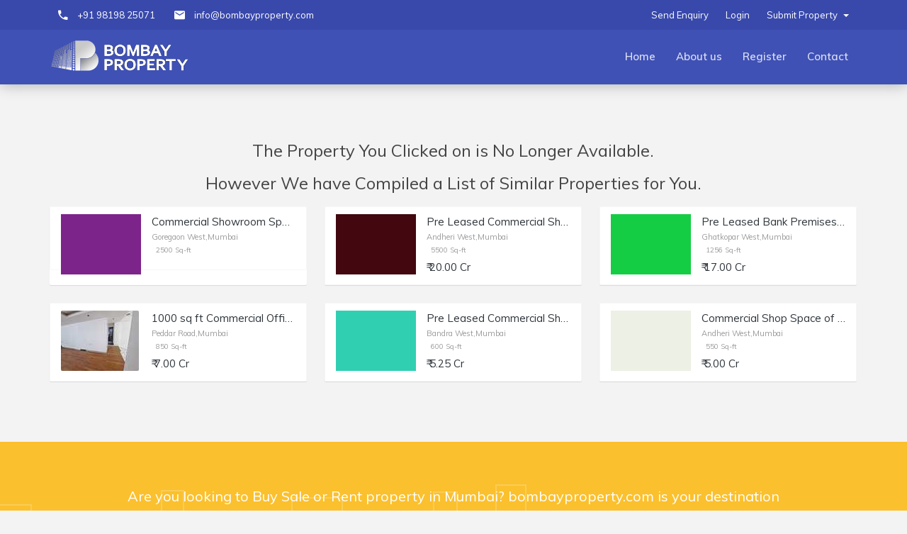

--- FILE ---
content_type: text/html; charset=UTF-8
request_url: https://www.bombayproperty.com/property/471-roi-pre-lease-commercial-shop-for-sale-at-sector-30a-vashi
body_size: 7340
content:

<!DOCTYPE html>
<html lang="en-Us">
    <head>
        <script type="application/ld+json">
        {
        "@context": "https://schema.org",
        "@type": "WebSite",
        "name": "Bombayproperty",
        "alternateName": "Bombayproperty.com",
        "url": "https://www.bombayproperty.com"
        }
        </script>

        <script>
        !function(f,b,e,v,n,t,s){if(f.fbq)return;n=f.fbq=function(){n.callMethod?
        n.callMethod.apply(n,arguments):n.queue.push(arguments)};if(!f._fbq)f._fbq=n;
        n.push=n;n.loaded=!0;n.version='2.0';n.queue=[];t=b.createElement(e);t.async=!0;
        t.src=v;s=b.getElementsByTagName(e)[0];s.parentNode.insertBefore(t,s)}(window,
        document,'script','https://connect.facebook.net/en_US/fbevents.js');
        fbq('init', '8756866027726290', {
        // em: 'insert_email_variable'
        });
        fbq('track', 'PageView');
        </script>
        <noscript><img height="1" width="1" style="display:none"
        src="https://www.facebook.com/tr?id=8756866027726290&ev=PageView&noscript=1"
        /></noscript>

        <script>
        !function(f,b,e,v,n,t,s)
        {if(f.fbq)return;n=f.fbq=function(){n.callMethod?
        n.callMethod.apply(n,arguments):n.queue.push(arguments)};
        if(!f._fbq)f._fbq=n;n.push=n;n.loaded=!0;n.version='2.0';
        n.queue=[];t=b.createElement(e);t.async=!0;
        t.src=v;s=b.getElementsByTagName(e)[0];
        s.parentNode.insertBefore(t,s)}(window, document,'script',
        'https://connect.facebook.net/en_US/fbevents.js');
        fbq('init', '1313626446312240');
        fbq('track', 'PageView');
        </script>
        <noscript><img height="1" width="1" style="display:none" src="https://www.facebook.com/tr?id=1313626446312240&ev=PageView&noscript=1"/></noscript>
        <!-- Meta Pixel Code -->
        <script>
        !function(f,b,e,v,n,t,s)
        {if(f.fbq)return;n=f.fbq=function(){n.callMethod ?
            n.callMethod.apply(n,arguments) : n.queue.push(arguments)};
            if(!f._fbq)f._fbq=n;
            n.push=n;n.loaded=!0;n.version='2.0';
            n.queue=[];t=b.createElement(e);t.async=!0;
            t.src=v;s=b.getElementsByTagName(e)[0];
            s.parentNode.insertBefore(t,s)}(window, document,'script',
            'https://connect.facebook.net/en_US/fbevents.js');
            
            fbq('init', '537129085605593'); 
            fbq('track', 'PageView');
        </script>
        

        <noscript>
        <img height="1" width="1" src="https://www.facebook.com/tr?id=537129085605593&ev=PageView&noscript=1"/>
        </noscript>
        <!-- End Meta Pixel Code -->


        <!-- Meta Pixel Code -->
    <script>
    !function(f,b,e,v,n,t,s)
        {if(f.fbq)return;n=f.fbq=function(){n.callMethod?
        n.callMethod.apply(n,arguments):n.queue.push(arguments)};
        if(!f._fbq)f._fbq=n;n.push=n;n.loaded=!0;n.version='2.0';
        n.queue=[];t=b.createElement(e);t.async=!0;
        t.src=v;s=b.getElementsByTagName(e)[0];
        s.parentNode.insertBefore(t,s)}(window, document,'script',
        'https://connect.facebook.net/en_US/fbevents.js');
        fbq('init', '881285913820416');
        fbq('track', 'PageView');
    </script>
    <noscript><img height="1" width="1" style="display:none"
    src="https://www.facebook.com/tr?id=881285913820416&ev=PageView&noscript=1"
    /></noscript>
<!-- End Meta Pixel Code -->
        <!-- Meta Pixel Code -->
        <!-- <script>
        !function(f,b,e,v,n,t,s)
            {if(f.fbq)return;n=f.fbq=function(){n.callMethod?
            n.callMethod.apply(n,arguments):n.queue.push(arguments)};
            if(!f._fbq)f._fbq=n;n.push=n;n.loaded=!0;n.version='2.0';
            n.queue=[];t=b.createElement(e);t.async=!0;
            t.src=v;s=b.getElementsByTagName(e)[0];
            s.parentNode.insertBefore(t,s)}(window, document,'script',
            'https://connect.facebook.net/en_US/fbevents.js');
            fbq('init', '1774223472874556');
            fbq('track', 'PageView');
        </script>
        <noscript><img height="1" width="1" style="display:none"
        src="https://www.facebook.com/tr?id=1774223472874556&ev=PageView&noscript=1"
        /></noscript> -->
        <!-- End Meta Pixel Code -->

    <script>
        window.dataLayer = window.dataLayer || [];
    </script>
          <!-- Google Tag Manager -->
          <script>(function(w,d,s,l,i){w[l]=w[l]||[];w[l].push({'gtm.start':
            new Date().getTime(),event:'gtm.js'});var f=d.getElementsByTagName(s)[0],
            j=d.createElement(s),dl=l!='dataLayer'?'&l='+l:'';j.async=true;j.src=
            'https://www.googletagmanager.com/gtm.js?id='+i+dl;f.parentNode.insertBefore(j,f);
            })(window,document,'script','dataLayer','GTM-W6856MW');</script>
        <!-- End Google Tag Manager -->
        <meta charset="UTF-8">
        <meta http-equiv="X-UA-Compatible" content="IE=edge">
        <meta name="viewport" content="width=device-width, initial-scale=1">
        <link rel="alternate" href="https://www.bombayproperty.com" hreflang="en" />
        <meta name="p:domain_verify" content="d99366e09937491a97365f88a333ff96"/>
        <link rel="icon" href="/favicon.ico">
                <meta name="csrf-param" content="_frontendCSRF">
    <meta name="csrf-token" content="TmCktSIMc36WsIUsZXhEUIVRXJe8QwYN_GIURaxZ8w4CBc7qcUVCFNuI2h4JGzF91ig33fAbNF7ED0MA2QmcRA==">
        <title></title>
                <meta name="title" content="">
<meta name="og_title" property="og:title" content="">
<meta name="twitter:title" content="">
<meta name="og_url" property="og:url" content="https://www.bombayproperty.com/property/471-roi-pre-lease-commercial-shop-for-sale-at-sector-30a-vashi">
<meta name="description" content="">
<meta name="og_description" property="og:description" content="">
<meta property="twitter:description" content="">
<meta name="keywords" content="Real Estate, Property in India, Properties in Mumbai, Properties, Property sites India">
<meta name="robots" content="noindex, nofollow">
<meta name="googlebot" content="noindex, nofollow">
<meta name="author" content="Bombayproperty.com">
<meta name="publisher" content="Bombayproperty.com">
<meta name="copyright" content="Bombayproperty.com">
<meta property="fb:app_id" content="https://www.facebook.com/bombayprop">
<meta name="og_type" property="og:type" content="website">
<meta name="twitter:image" content="">
<meta name="og_image" property="og:image" itemprop="image" content="">
<meta name="og_image" property="og:image:secure_url" itemprop="image" content="">
<meta name="twitter:card" content="summary_large_image">
<meta name="twitter:site" content="@propertymumbai">
<meta name="twitter:creator" content="@propertymumbai">
<meta name="revisit-after" content="1 day">
<link href="https://www.bombayproperty.com/property/471-roi-pre-lease-commercial-shop-for-sale-at-sector-30a-vashi" rel="canonical">
<link href="/assets/c331ddce/css/font-awesome.min.css?v=1590258795" rel="stylesheet">
<link href="/assets/cb35bd0b/css/bootstrap.min.css?v=1590260252" rel="stylesheet">
<link href="/frontend/web/components/material-design-iconic-font/dist/css/material-design-iconic-font.min.css" rel="stylesheet">
<link href="/frontend/web/fonts/flat/flaticon.min.css" rel="stylesheet">
<link href="/frontend/web/components/animate.css/animate.min.css" rel="stylesheet">
<link href="/frontend/web/components/slick-carousel/slick/slick.css" rel="stylesheet">
<link href="/frontend/web/css/style.min.css" rel="stylesheet">
<link href="/frontend/web/css/lightgallery.min.css" rel="stylesheet">
<link href="/frontend/web/css/nouislider.min.css" rel="stylesheet">
<link href="/frontend/web/css/imagegallery.css" rel="stylesheet">
<script src="/js/page-loader.min.js"></script>    
        <script async src="https://www.googletagmanager.com/gtag/js?id=UA-86874858-1"></script>
				<script>
				window.dataLayer = window.dataLayer || [];
				function gtag(){dataLayer.push(arguments);}
				gtag('js', new Date());
				gtag('config', 'UA-86874858-1', { 'optimize_id': 'GTM-KKXMN85'});
				</script>
				<!-- Global site tag (gtag.js) - Google Ads: 874387281 --> 
			<script async src='https://www.googletagmanager.com/gtag/js?id=AW-874387281'></script> <script> window.dataLayer = window.dataLayer || []; function gtag(){dataLayer.push(arguments);} gtag('js', new Date()); gtag('config', 'AW-874387281'); </script>
				    
                <!-- <link href="./custom.css" rel="stylesheet">    -->
    </head>
    <body>
        <!-- Google Tag Manager (noscript) -->
        <noscript><iframe src="https://www.googletagmanager.com/ns.html?id=GTM-W6856MW"
            height="0" width="0" style="display:none;visibility:hidden"></iframe></noscript>
        <!-- End Google Tag Manager (noscript) -->
                <div id="page-loader"><div class="page-loader__spinner"></div></div>        
        <header id="header">
            <style>
    @media only screen and (max-width: 768px) {
        .header__top ul.top-nav {
            display: flex;
            justify-content: center;
        }

        .header__top ul.top-nav {
            display: flex;
            justify-content: center;
            flex-direction: row-reverse;
        }
    }
</style>
    <div class="header__top">
        <div class="container">
            <ul class="top-nav">
                <li class="hidden-xs">
                    <span>
                        <i class="zmdi zmdi-phone"></i>
                        <a href="tel: +91 98198 25071" style="text-decoration: none; color: inherit;">
                             +91 98198 25071                        </a>
                    </span>
                </li>
                <li class="hidden-xs">
                    <span>
                        <i class="zmdi zmdi-email"></i>
                        <a href="mailto:info@bombayproperty.com" style="text-decoration: none; color: inherit;">
                            info@bombayproperty.com
                        </a>
                    </span>
                </li>
                <li class="pull-right top-nav__guest" style="position: relative;">
                    <a class="dropdown-toggles" data-toggle="dropdown" href="/post-property">
                        Submit Property <span class="caret"></span>
                    </a>
                    <ul class="dropdown-menu" style="padding: 0px; left: 0px; width: 160px;">
                        <li><a href="/submit-new-property">Quick Submit</a></li>
                        <li><a href="/post-property">Detailed Submit</a></li>
                    </ul>
                </li>
                <li class="pull-right top-nav__guest"><a href="/login">Login</a></li>
                <li class="pull-right top-nav__icon"><a href="/inquiry/send">Send Enquiry</a></li>
            </ul>
        </div>
    </div>
            
<div class="header__main">
    <div class="container">
        <a href="/" class="logo"><img src="/images/logo-white.png" alt="Bombayproperty" style="width: 200px;"> </a>

        <div class="navigation-trigger visible-xs visible-sm" data-rmd-action="block-open" data-rmd-target=".navigation">
            <i class="zmdi zmdi-menu"></i>
        </div>
        <ul id="6953c125b423e" class="navigation"><li class="visible-xs visible-sm"><a class="navigation__close" data-rmd-action="navigation-close" href="/property/#"><i class="zmdi zmdi-long-arrow-right"></i></a></li>
<li><a href="/">Home</a></li>
<li><a href="/about">About us</a></li>
<li class=""><a href="/site/signup">Register</a></li>
<li><a href="/contact">Contact</a></li></ul>
    </div>
</div>
        </header>
        <section class="section">
    <div class="container">
	<div id="no-avialble" style="text-align:center;font-size:18px; font-family:"Times New Roman", Times, serif;"> <h3> The Property You Clicked on is No Longer Available. </h3> </div>

<div id="no-avialble" style="text-align:center;font-size:18px; font-family:"Times New Roman", Times, serif;"><h3 style="padding-bottom: 10px;">However We have Compiled a List of Similar Properties for You.</h3></div><div class='row'><div class="col-sm-4"><div class="card" style="min-height:111px;"> <a href="/property/commercial-showroom-space-of-2500-sqft-area-for-sale-in-goregaon-west" class="list-group-item media">
					    <div class="pull-left"><div class="similar-colordiv" style=background-color:#7C248A></div></div>
					    <div class="media-body list-group__text">
					     <strong style="font-size:15px; ">Commercial Showroom Space of 2500 sq.ft. Area for Sale in Goregaon West.</strong>
						<small style="font-size:11px; ">Goregaon West,Mumbai</small>
						    <small style="font-size:10px; ">&nbsp; 2500 Sq-ft</small>
							 <strong style="font-size:15px;  margin-top:6px;"> </strong>

					    </div>

					</a> </div> </div><div class="col-sm-4"><div class="card" style="min-height:111px;"> <a href="/property/pre-leased-commercial-shop-space-of-5500-sqft-area-for-sale-at-link-road-andheri-west" class="list-group-item media">
					    <div class="pull-left"><div class="similar-colordiv" style=background-color:#42070F></div></div>
					    <div class="media-body list-group__text">
					     <strong style="font-size:15px; ">Pre Leased Commercial Shop Space of 5500 sq.ft. Area for Sale at Link Road, Andheri West.</strong>
						<small style="font-size:11px; ">Andheri West,Mumbai</small>
						    <small style="font-size:10px; ">&nbsp; 5500 Sq-ft</small>
							 <strong style="font-size:15px;  margin-top:6px;">₹ 20.00 Cr </strong>

					    </div>

					</a> </div> </div><div class="col-sm-4"><div class="card" style="min-height:111px;"> <a href="/property/pre-leased-bank-premises-of-1256-sqft-area-for-sale-at-mg-road-ghatkopar-west" class="list-group-item media">
					    <div class="pull-left"><div class="similar-colordiv" style=background-color:#15CD44></div></div>
					    <div class="media-body list-group__text">
					     <strong style="font-size:15px; ">Pre Leased Bank Premises of 1256 sq.ft. Area for Sale at MG Road, Ghatkopar West.</strong>
						<small style="font-size:11px; ">Ghatkopar West,Mumbai</small>
						    <small style="font-size:10px; ">&nbsp; 1256 Sq-ft</small>
							 <strong style="font-size:15px;  margin-top:6px;">₹ 17.00 Cr </strong>

					    </div>

					</a> </div> </div><div class="col-sm-4"><div class="card" style="min-height:111px;"> <a href="/property/property-at-peddar-road" class="list-group-item media">
					    <div class="pull-left"><img class="list-group__img" src="/assets/thumbnails/3f/3f884a95e57524fb43013b5889051b7e.jpg" alt="1000 sq ft Commercial Office Property at Peddar Road suitable for Spa, Bank, Showroom etc" style="width:65"></div>
					    <div class="media-body list-group__text">
					     <strong style="font-size:15px; ">1000 sq ft Commercial Office Property at Peddar Road suitable for Spa, Bank, Showroom etc</strong>
						<small style="font-size:11px; ">Peddar Road,Mumbai</small>
						    <small style="font-size:10px; ">&nbsp; 850 Sq-ft</small>
							 <strong style="font-size:15px;  margin-top:6px;">₹ 7.00 Cr </strong>

					    </div>

					</a> </div> </div><div class="col-sm-4"><div class="card" style="min-height:111px;"> <a href="/property/pre-leased-commercial-shop-of-600-sqft-area-otla-for-sale-at-hill-road-bandra-west" class="list-group-item media">
					    <div class="pull-left"><div class="similar-colordiv" style=background-color:#30CFB2></div></div>
					    <div class="media-body list-group__text">
					     <strong style="font-size:15px; ">Pre Leased Commercial Shop of 600 sq.ft. Area + Otla for Sale at Hill Road, Bandra West.</strong>
						<small style="font-size:11px; ">Bandra West,Mumbai</small>
						    <small style="font-size:10px; ">&nbsp; 600 Sq-ft</small>
							 <strong style="font-size:15px;  margin-top:6px;">₹ 5.25 Cr </strong>

					    </div>

					</a> </div> </div><div class="col-sm-4"><div class="card" style="min-height:111px;"> <a href="/property/commercial-shop-space-of-550-sqft-carpet-area-for-sale-at-main-link-road-andheri-west" class="list-group-item media">
					    <div class="pull-left"><div class="similar-colordiv" style=background-color:#EDF0E4></div></div>
					    <div class="media-body list-group__text">
					     <strong style="font-size:15px; ">Commercial Shop Space of 550 sq.ft Carpet Area for Sale at Main Link Road, Andheri West.</strong>
						<small style="font-size:11px; ">Andheri West,Mumbai</small>
						    <small style="font-size:10px; ">&nbsp; 550 Sq-ft</small>
							 <strong style="font-size:15px;  margin-top:6px;">₹ 5.00 Cr </strong>

					    </div>

					</a> </div> </div></div>      
</section>
<!--
<section class="section btbtt">
    <div class="row">
        <div class="col-sm-4 text-center">
            <a href="/browse/property/seaview/1">Explore Sea View Properties</a>        </div>
        <div class="col-sm-4 text-center">
            <a href="/browse/property/stt/distress-sale">Explore Distress Sale Properties</a>        </div>
        <div class="col-sm-4 text-center">
            <a href="/browse/property/stt/pre-lease">Explore Pre Leased Properties</a>        </div>
    </div>
</section>
-->

<section class="section submit-ticker">
    <p>Are you looking to Buy Sale or Rent property in Mumbai? bombayproperty.com is your destination</p>
    <a href="/post-property">Submit your property</a></section>

<section class="section">
    <div class="container">
        <h1 class="text-center">Browse top links to search properties</h1>
        <div class="row">
            <div class="btltsyh btltsyh-1">
                <div class="col-sm-4 col-xs-6" style="min-height: 228px; margin-bottom: 15px;"><h2>For Rent</h2><ul><li><a href="/browse/property/location/andheri-west/tt/rent">Properties For Rent in Andheri West</a></li>
<li><a href="/browse/property/location/santacruz-west/tt/rent">Properties For Rent in Santacruz West</a></li>
<li><a href="/browse/property/location/goregaon-west/tt/rent">Properties For Rent in Goregaon West</a></li>
<li><a href="/browse/property/location/worli/tt/rent">Properties For Rent in Worli</a></li>
<li><a href="/browse/property/location/powai/tt/rent">Properties For Rent in Powai</a></li></ul><br><a class="text-success" href="/browse/for-rent">View All</a></div><div class="col-sm-4 col-xs-6" style="min-height: 228px; margin-bottom: 15px;"><h2>For Sale</h2><ul><li><a href="/browse/property/location/juhu/tt/sale">Properties For Sale in Juhu</a></li>
<li><a href="/browse/property/location/bandra-west/tt/sale">Properties For Sale in Bandra West</a></li>
<li><a href="/browse/property/location/khar-west/tt/sale">Properties For Sale in Khar West</a></li>
<li><a href="/browse/property/location/bandra-east/tt/sale">Properties For Sale in Bandra East</a></li>
<li><a href="/browse/property/location/andheri-east/tt/sale">Properties For Sale in Andheri East</a></li></ul><br><a class="text-success" href="/browse/for-sale">View All</a></div>  
                <div class="col-sm-4 col-xs-6" style="min-height: 228px; margin-bottom: 15px;"><h2>Distress Sale Properties</h2><ul><li><a href="/browse/property/location/andheri-west/stt/distress-sale">Properties For Distress Sale in Andheri West</a></li>
<li><a href="/browse/property/location/andheri-east/stt/distress-sale">Properties For Distress Sale in Andheri East</a></li>
<li><a href="/browse/property/location/bandra-west/stt/distress-sale">Properties For Distress Sale in Bandra West</a></li>
<li><a href="/browse/property/location/bandra-east/stt/distress-sale">Properties For Distress Sale in Bandra East</a></li>
<li><a href="/browse/property/location/khar-west/stt/distress-sale">Properties For Distress Sale in Khar West</a></li></ul><br><a class="text-success" href="/browse/for-distress-sale">View All</a></div><div class="col-sm-4 col-xs-6" style="min-height: 228px; margin-bottom: 15px;"><h2>Pre Leased Properties</h2><ul><li><a href="/browse/property/location/goregaon-west/stt/pre-leased">Pre Leased Properties in Goregaon West</a></li>
<li><a href="/browse/property/location/borivali-west/stt/pre-leased">Pre Leased Properties in Borivali West</a></li>
<li><a href="/browse/property/location/dadar-west/stt/pre-leased">Pre Leased Properties in Dadar West</a></li>
<li><a href="/browse/property/location/kanjur-marg-west/stt/pre-leased">Pre Leased Properties in Kanjur Marg West</a></li>
<li><a href="/browse/property/location/kalbadevi/stt/pre-leased">Pre Leased Properties in Kalbadevi</a></li></ul><br><a class="text-success" href="/browse/for-pre-leased">View All</a></div>  

                <div class="col-sm-4 col-xs-6"><h2>Sea View Properties</h2> <ul><li><a href="/browse/property/location/andheri-west/seaview/1">Properties With Sea View in Andheri West</a></li>
<li><a href="/browse/property/location/juhu/seaview/1">Properties With Sea View in Juhu</a></li>
<li><a href="/browse/property/location/juhu-tara-road/seaview/1">Properties With Sea View in Juhu Tara Road</a></li>
<li><a href="/browse/property/location/bandra-west/seaview/1">Properties With Sea View in Bandra West</a></li>
<li><a href="/browse/property/location/khar-west/seaview/1">Properties With Sea View in Khar West</a></li></ul> <br/><a class="text-success" href="/browse/for-sea-view">View All</a></div>  


            </div>
        </div>
    </div>
</section>

<section class="section info-box">
    <div class="container">
        <h1 class="text-center m-b-30"> Properties from top location </h1>
        <div class="row">
            <div class="col-lg-3 col-sm-4 col-xs-6"><div class="links-list"><li><i class="fa fa-map-marker"></i> <a href="/browse/property/location/airoli">Airoli</a></li><li><i class="fa fa-map-marker"></i> <a href="/browse/property/location/ambarnath">Ambarnath</a></li><li><i class="fa fa-map-marker"></i> <a href="/browse/property/location/ambarnath-east">Ambarnath East</a></li><li><i class="fa fa-map-marker"></i> <a href="/browse/property/location/amboli">Amboli</a></li><li><i class="fa fa-map-marker"></i> <a href="/browse/property/location/andheri">Andheri</a></li><li><i class="fa fa-map-marker"></i> <a href="/browse/property/location/andheri-east">Andheri East</a></li><li><i class="fa fa-map-marker"></i> <a href="/browse/property/location/andheri-west">Andheri West</a></li><li><i class="fa fa-map-marker"></i> <a href="/browse/property/location/badlapur">Badlapur</a></li><li><i class="fa fa-map-marker"></i> <a href="/browse/property/location/ballard-estate">Ballard Estate</a></li><li><i class="fa fa-map-marker"></i> <a href="/browse/property/location/bandra">Bandra</a></li><li><i class="fa fa-map-marker"></i> <a href="/browse/property/location/bandra-east">Bandra East</a></li><li><i class="fa fa-map-marker"></i> <a href="/browse/property/location/bandra-west">Bandra West</a></li><li><i class="fa fa-map-marker"></i> <a href="/browse/property/location/bhandup-east">Bhandup East</a></li><li><i class="fa fa-map-marker"></i> <a href="/browse/property/location/bhandup-west">Bhandup West</a></li><li><i class="fa fa-map-marker"></i> <a href="/browse/property/location/bhiwandi">Bhiwandi</a></li><li><i class="fa fa-map-marker"></i> <a href="/browse/property/location/bhoiwada">Bhoiwada</a></li><li><i class="fa fa-map-marker"></i> <a href="/browse/property/location/boisar-west">Boisar West</a></li><li><i class="fa fa-map-marker"></i> <a href="/browse/property/location/borivali">Borivali</a></li><li><i class="fa fa-map-marker"></i> <a href="/browse/property/location/borivali-east">Borivali East</a></li><li><i class="fa fa-map-marker"></i> <a href="/browse/property/location/borivali-west">Borivali West</a></li><li><i class="fa fa-map-marker"></i> <a href="/browse/property/location/breach-candy">Breach Candy</a></li><li><i class="fa fa-map-marker"></i> <a href="/browse/property/location/byculla">Byculla</a></li><li><i class="fa fa-map-marker"></i> <a href="/browse/property/location/cbd-belapur">CBD Belapur</a></li><li><i class="fa fa-map-marker"></i> <a href="/browse/property/location/cgs-colony">CGS Colony</a></li><li><i class="fa fa-map-marker"></i> <a href="/browse/property/location/chakala">Chakala</a></li><li><i class="fa fa-map-marker"></i> <a href="/browse/property/location/chandivali">Chandivali</a></li><li><i class="fa fa-map-marker"></i> <a href="/browse/property/location/charni-road">Charni Road</a></li><li><i class="fa fa-map-marker"></i> <a href="/browse/property/location/chembur">Chembur</a></li><li><i class="fa fa-map-marker"></i> <a href="/browse/property/location/chembur-east">Chembur East</a></li></div></div><div class="col-lg-3 col-sm-4 col-xs-6"><div class="links-list"><li><i class="fa fa-map-marker"></i> <a href="/browse/property/location/chembur-west">Chembur West</a></li><li><i class="fa fa-map-marker"></i> <a href="/browse/property/location/chinchpokli">Chinchpokli</a></li><li><i class="fa fa-map-marker"></i> <a href="/browse/property/location/chowpatti">Chowpatti</a></li><li><i class="fa fa-map-marker"></i> <a href="/browse/property/location/churchgate">Churchgate</a></li><li><i class="fa fa-map-marker"></i> <a href="/browse/property/location/colaba">Colaba</a></li><li><i class="fa fa-map-marker"></i> <a href="/browse/property/location/colaba-causeway">Colaba Causeway</a></li><li><i class="fa fa-map-marker"></i> <a href="/browse/property/location/cotton-green">Cotton Green</a></li><li><i class="fa fa-map-marker"></i> <a href="/browse/property/location/cumbala-hill">Cumbala Hill</a></li><li><i class="fa fa-map-marker"></i> <a href="/browse/property/location/dadar-east">Dadar East</a></li><li><i class="fa fa-map-marker"></i> <a href="/browse/property/location/dadar-west">Dadar West</a></li><li><i class="fa fa-map-marker"></i> <a href="/browse/property/location/deonar">Deonar</a></li><li><i class="fa fa-map-marker"></i> <a href="/browse/property/location/dombivali">Dombivali</a></li><li><i class="fa fa-map-marker"></i> <a href="/browse/property/location/dombivali-east">Dombivali East</a></li><li><i class="fa fa-map-marker"></i> <a href="/browse/property/location/dr-deshmukh-marg">Dr Deshmukh Marg</a></li><li><i class="fa fa-map-marker"></i> <a href="/browse/property/location/fort">Fort</a></li><li><i class="fa fa-map-marker"></i> <a href="/browse/property/location/ghansoli">Ghansoli</a></li><li><i class="fa fa-map-marker"></i> <a href="/browse/property/location/ghatkopar">Ghatkopar</a></li><li><i class="fa fa-map-marker"></i> <a href="/browse/property/location/ghatkopar-east">Ghatkopar East</a></li><li><i class="fa fa-map-marker"></i> <a href="/browse/property/location/ghatkopar-west">Ghatkopar West</a></li><li><i class="fa fa-map-marker"></i> <a href="/browse/property/location/ghodbandar-road">Ghodbandar Road</a></li><li><i class="fa fa-map-marker"></i> <a href="/browse/property/location/girgaon">Girgaon</a></li><li><i class="fa fa-map-marker"></i> <a href="/browse/property/location/goregaon-east">Goregaon East</a></li><li><i class="fa fa-map-marker"></i> <a href="/browse/property/location/goregaon-west">Goregaon West</a></li><li><i class="fa fa-map-marker"></i> <a href="/browse/property/location/govandi-east">Govandi East</a></li><li><i class="fa fa-map-marker"></i> <a href="/browse/property/location/grant-road-west">Grant Road West</a></li><li><i class="fa fa-map-marker"></i> <a href="/browse/property/location/jogeshwari-east">Jogeshwari East</a></li><li><i class="fa fa-map-marker"></i> <a href="/browse/property/location/jogeshwari-west">Jogeshwari West</a></li><li><i class="fa fa-map-marker"></i> <a href="/browse/property/location/juhu">Juhu</a></li><li><i class="fa fa-map-marker"></i> <a href="/browse/property/location/juhu-scheme">Juhu Scheme</a></li></div></div><div class="col-lg-3 col-sm-4 col-xs-6"><div class="links-list"><li><i class="fa fa-map-marker"></i> <a href="/browse/property/location/juhu-tara-road">Juhu Tara Road</a></li><li><i class="fa fa-map-marker"></i> <a href="/browse/property/location/kala-ghoda">Kala Ghoda</a></li><li><i class="fa fa-map-marker"></i> <a href="/browse/property/location/kalamboli">Kalamboli</a></li><li><i class="fa fa-map-marker"></i> <a href="/browse/property/location/kalbadevi">Kalbadevi</a></li><li><i class="fa fa-map-marker"></i> <a href="/browse/property/location/kalyan-east">Kalyan East</a></li><li><i class="fa fa-map-marker"></i> <a href="/browse/property/location/kalyan-west">Kalyan West</a></li><li><i class="fa fa-map-marker"></i> <a href="/browse/property/location/kandivali">Kandivali</a></li><li><i class="fa fa-map-marker"></i> <a href="/browse/property/location/kandivali-east">Kandivali East</a></li><li><i class="fa fa-map-marker"></i> <a href="/browse/property/location/kandivali-west">Kandivali West</a></li><li><i class="fa fa-map-marker"></i> <a href="/browse/property/location/kanjur-marg-west">Kanjur Marg West</a></li><li><i class="fa fa-map-marker"></i> <a href="/browse/property/location/khar">Khar</a></li><li><i class="fa fa-map-marker"></i> <a href="/browse/property/location/khar-west">Khar West</a></li><li><i class="fa fa-map-marker"></i> <a href="/browse/property/location/kharghar">Kharghar</a></li><li><i class="fa fa-map-marker"></i> <a href="/browse/property/location/kharghar-sector-2">Kharghar Sector 2</a></li><li><i class="fa fa-map-marker"></i> <a href="/browse/property/location/khopoli">Khopoli</a></li><li><i class="fa fa-map-marker"></i> <a href="/browse/property/location/koper-khraine">Koper Khraine</a></li><li><i class="fa fa-map-marker"></i> <a href="/browse/property/location/kurla-west">Kurla West</a></li><li><i class="fa fa-map-marker"></i> <a href="/browse/property/location/lower-parel-west">Lower Parel West</a></li><li><i class="fa fa-map-marker"></i> <a href="/browse/property/location/mahim">Mahim</a></li><li><i class="fa fa-map-marker"></i> <a href="/browse/property/location/mahim-west">Mahim West</a></li><li><i class="fa fa-map-marker"></i> <a href="/browse/property/location/malabar-hill">Malabar Hill</a></li><li><i class="fa fa-map-marker"></i> <a href="/browse/property/location/malad-west">Malad West</a></li><li><i class="fa fa-map-marker"></i> <a href="/browse/property/location/marine-lines">Marine Lines</a></li><li><i class="fa fa-map-marker"></i> <a href="/browse/property/location/matunga-railway-workshop">Matunga Railway Workshop</a></li><li><i class="fa fa-map-marker"></i> <a href="/browse/property/location/mazagaon">Mazagaon</a></li><li><i class="fa fa-map-marker"></i> <a href="/browse/property/location/mazgaon-road">Mazgaon Road</a></li><li><i class="fa fa-map-marker"></i> <a href="/browse/property/location/mira-road">Mira Road</a></li><li><i class="fa fa-map-marker"></i> <a href="/browse/property/location/mumbai-central">Mumbai Central</a></li><li><i class="fa fa-map-marker"></i> <a href="/browse/property/location/naigaon">Naigaon</a></li></div></div><div class="col-lg-3 col-sm-4 col-xs-6"><div class="links-list"><li><i class="fa fa-map-marker"></i> <a href="/browse/property/location/nariman-point">Nariman Point</a></li><li><i class="fa fa-map-marker"></i> <a href="/browse/property/location/navi-mumbai">Navi Mumbai</a></li><li><i class="fa fa-map-marker"></i> <a href="/browse/property/location/opera-house">Opera House</a></li><li><i class="fa fa-map-marker"></i> <a href="/browse/property/location/oshiwara">Oshiwara</a></li><li><i class="fa fa-map-marker"></i> <a href="/browse/property/location/panvel">Panvel</a></li><li><i class="fa fa-map-marker"></i> <a href="/browse/property/location/parel">Parel</a></li><li><i class="fa fa-map-marker"></i> <a href="/browse/property/location/prabhadevi">Prabhadevi</a></li><li><i class="fa fa-map-marker"></i> <a href="/browse/property/location/sewri">Sewri</a></li><li><i class="fa fa-map-marker"></i> <a href="/browse/property/location/tardeo">Tardeo</a></li><li><i class="fa fa-map-marker"></i> <a href="/browse/property/location/vile-parle">Vile Parle</a></li><li><i class="fa fa-map-marker"></i> <a href="/browse/property/location/wadala">Wadala</a></li><li><i class="fa fa-map-marker"></i> <a href="/browse/property/location/worli">Worli</a></li><li><i class="fa fa-map-marker"></i> <a href="/browse/property/location/sion">Sion</a></li><li><i class="fa fa-map-marker"></i> <a href="/browse/property/location/malad-east">Malad East</a></li><li><i class="fa fa-map-marker"></i> <a href="/browse/property/location/santacruz-east">Santacruz East</a></li><li><i class="fa fa-map-marker"></i> <a href="/browse/property/location/santacruz-west">Santacruz West</a></li><li><i class="fa fa-map-marker"></i> <a href="/browse/property/location/powai">Powai</a></li><li><i class="fa fa-map-marker"></i> <a href="/browse/property/location/vile-parle-east">Vile Parle East</a></li><li><i class="fa fa-map-marker"></i> <a href="/browse/property/location/vashi">Vashi</a></li><li><i class="fa fa-map-marker"></i> <a href="/browse/property/location/thane-west">Thane West</a></li><li><i class="fa fa-map-marker"></i> <a href="/browse/property/location/thane-east">Thane East</a></li><li><i class="fa fa-map-marker"></i> <a href="/browse/property/location/lonavala">Lonavala</a></li><li><i class="fa fa-map-marker"></i> <a href="/browse/property/location/peddar-road">Peddar Road</a></li><li><i class="fa fa-map-marker"></i> <a href="/browse/property/location/vikhroli-west">Vikhroli West</a></li><li><i class="fa fa-map-marker"></i> <a href="/browse/property/location/juhu-gulmohar-road">Juhu Gulmohar Road</a></li><li><i class="fa fa-map-marker"></i> <a href="/browse/property/location/marine-drive">Marine Drive</a></li><li><i class="fa fa-map-marker"></i> <a href="/browse/property/location/mulund-west">Mulund West</a></li></div></div><div class="clearfix"></div><div class="text-center" style="margin-top: 20px;"><a class="btn btn-success btn-sm" href="/browse/locations">View All Locations</a></div>        </div>
    </div>
</section>

 
        <style>
     .rera-num { color: rgba(255, 255, 255, 0.6); } 
    @media only screen and (max-width: 575px) {
        .rera-num span { display: block; padding-top: 10px; }
    }
</style>
<footer id="footer">
    <div class="container">
        <div class="row">
            <div class="col-sm-4 form-group">
                <div class="hidden-lg hidden-md hidden-sm"><br></div>
                <div class="footer__block">
                    <a class="logo clearfix" href="#">
                        <div class="logo__text">
                            <span>Bombayproperty.com</span>
                            <span>With 40 Years of Experience"</span>
                        </div>
                    </a>
                    <address class="m-t-20 m-b-20 f-14">Poonam, 23 New India Society,<br /> NS. Rd. 11, Juhu Scheme, <br />Vile Parle West, Mumbai 400049</address>
                    <div class="f-20">
                        <a href="tel: +91 98198 25071" style="text-decoration: none; color: inherit;">
                             +91 98198 25071                        </a>
                    </div>
                    <div class="f-14 m-t-5"><a href="mailto:info@bombayproperty.com">info@bombayproperty.com</a></div>
                    <div class="f-20 m-t-20">
                        <a href="https://plus.google.com/u/2/105553266502156698935" target="_blank" class="m-r-10"><i class="zmdi zmdi-google"></i></a>
                        <a href="#" class="m-r-10"><i class="zmdi zmdi-facebook"></i></a>
                        <a href="https://twitter.com/@propertymumbai" target="_blank"><i class="zmdi zmdi-twitter"></i></a>
                    </div>
                </div>
            </div>
            <div class="col-sm-4  form-group">
                <div class="hidden-lg hidden-md hidden-sm"><br></div>
                <div class="footer__block footer__block--blog">
                    <div class="footer__title">Bombayproperty.com For Properties in Mumbai</div>
                    <a href="/browse/property/t/residential-flat/tt/rent">Residential Flats For Rent in Mumbai</a><a href="/browse/property/t/commercial-office-space/tt/rent">Commercial Office Spaces For Rent in Mumbai</a><a href="/browse/property/t/commercial-shop-showroom-space/tt/rent">Commercial Shops / Showrooms / Spaces For Rent in Mumbai</a><a href="/browse/property/t/bungalow/tt/sale">Bungalows For Sale in Mumbai</a><a href="/browse/all-types">View All Types</a>                </div>
            </div>

            <div class="col-sm-4 form-group">
                <div class="hidden-lg hidden-md hidden-sm"><br></div>
                <div class="footer__block">
                    <div class="footer__title">Disclaimer</div>

                    <div>Disclaimer of Warranties: The User shall agree that use of the service e is at the user's sole risk. The service is provided on an "as is" or/and on an "as available" basis. Company expressly disclaims all warranties of any kind, whether express or implied, including, but not limited to the implied warranties of merchantability, fitness for a particular purpose and non-infringement. The Company makes no <a href="/legal/disclaimer"> ...Read more</a></div>
                </div>
            </div>
        </div>
    </div>

    <div class="footer__bottom">
        <div class="container">
            <span class="footer__copyright">&copy; 2025 Bombayproperty</span>
            <a href="/about">About us</a>            <a href="/legal/terms-and-conditions">Terms & Conditions</a>            <a href="/legal/privacy-policy">Privacy Policy</a>            <span class="rera-num"><span class="">Rera number</span> A51800002578</span>

        </div>

        <div class="footer__to-top" data-rmd-action="scroll-to" data-rmd-target="html">
            <i class="zmdi zmdi-chevron-up"></i>
        </div>
    </div>
</footer><!--        attribute tabindex="-1" for modal-->
        <div class="modal fade" id="bpm-01" role="dialog" aria-hidden="true"><div class="modal-dialog modal-lg"><div class="modal-content" id="bpm-01-c"></div></div></div>
        <script src="/assets/6832b938/jquery.min.js?v=1590260252"></script>
<script src="/assets/bb8165a5/yii.js?v=1590258795"></script>
<script src="/assets/cb35bd0b/js/bootstrap.min.js?v=1590260252"></script>
<script src="/frontend/web/js/page-loader.min.js"></script>
<script src="/frontend/web/components/slick-carousel/slick/slick.min.js"></script>
<script src="/frontend/web/js/app.min.js"></script>
<script src="/frontend/web/js/numtoword.js"></script>
<script src="/frontend/web/js/custom.js"></script>
<script src="/frontend/web/js/lightgallery-all.min.js"></script>
<script src="/frontend/web/js/nouislider.min.js"></script>
<script src="/frontend/web/js/plugins/plugin-init.min.js"></script>
<script src="https://cdnjs.cloudflare.com/ajax/libs/bootbox.js/5.4.0/bootbox.min.js"></script>
<script src="https://cdn.jsdelivr.net/jquery.validation/1.16.0/jquery.validate.min.js"></script>    </body>
</html>


--- FILE ---
content_type: text/css
request_url: https://www.bombayproperty.com/frontend/web/fonts/flat/flaticon.min.css
body_size: 2073
content:
@font-face{font-family:"Flaticon";src:url("./Flaticon.eot");src:url("./Flaticon.eot?#iefix") format("embedded-opentype"),url("./Flaticon.woff") format("woff"),url("./Flaticon.ttf") format("truetype"),url("./Flaticon.svg#Flaticon") format("svg");font-weight:normal;font-style:normal}@media screen and (-webkit-min-device-pixel-ratio:0){@font-face{font-family:"Flaticon";src:url("./Flaticon.svg#Flaticon") format("svg")}}[class^="flaticon-"]:before,[class*=" flaticon-"]:before,[class^="flaticon-"]:after,[class*=" flaticon-"]:after{font-family:Flaticon;font-size:20px;font-style:normal;}.flaticon-like-1:before{content:"\f100"}.flaticon-photo-camera:before{content:"\f101"}.flaticon-settings:before{content:"\f102"}.flaticon-cycle:before{content:"\f103"}.flaticon-left-arrow-1:before{content:"\f104"}.flaticon-right-arrow-2:before{content:"\f105"}.flaticon-up-arrow-1:before{content:"\f106"}.flaticon-download:before{content:"\f107"}.flaticon-right-arrow-1:before{content:"\f108"}.flaticon-up-arrow:before{content:"\f109"}.flaticon-left-arrow:before{content:"\f10a"}.flaticon-microphone:before{content:"\f10b"}.flaticon-server:before{content:"\f10c"}.flaticon-down-arrow:before{content:"\f10d"}.flaticon-menu:before{content:"\f10e"}.flaticon-right-arrow:before{content:"\f10f"}.flaticon-back-1:before{content:"\f110"}.flaticon-next:before{content:"\f111"}.flaticon-circular-arrow:before{content:"\f112"}.flaticon-more-button-of-three-dots:before{content:"\f113"}.flaticon-view:before{content:"\f114"}.flaticon-edit:before{content:"\f115"}.flaticon-farm:before{content:"\f116"}.flaticon-fields:before{content:"\f117"}.flaticon-search:before{content:"\f118"}.flaticon-sofa-1:before{content:"\f119"}.flaticon-buildings-1:before{content:"\f11a"}.flaticon-transport:before{content:"\f11b"}.flaticon-technology-2:before{content:"\f11c"}.flaticon-swimming-pool-1:before{content:"\f11d"}.flaticon-technology-1:before{content:"\f11e"}.flaticon-paint:before{content:"\f11f"}.flaticon-drawing:before{content:"\f120"}.flaticon-construction-4:before{content:"\f121"}.flaticon-pipes:before{content:"\f122"}.flaticon-wifi:before{content:"\f123"}.flaticon-sofa:before{content:"\f124"}.flaticon-bathroom:before{content:"\f125"}.flaticon-greek:before{content:"\f126"}.flaticon-tool-2:before{content:"\f127"}.flaticon-road:before{content:"\f128"}.flaticon-broker:before{content:"\f129"}.flaticon-people-1:before{content:"\f12a"}.flaticon-people:before{content:"\f12b"}.flaticon-dumbbell:before{content:"\f12c"}.flaticon-shop:before{content:"\f12d"}.flaticon-electricity:before{content:"\f12e"}.flaticon-loud-speaker:before{content:"\f12f"}.flaticon-dog:before{content:"\f130"}.flaticon-buildings:before{content:"\f131"}.flaticon-statistics-arrow:before{content:"\f132"}.flaticon-telephone:before{content:"\f133"}.flaticon-weight-balance:before{content:"\f134"}.flaticon-laptop:before{content:"\f135"}.flaticon-real-estate-caravan:before{content:"\f136"}.flaticon-real-estate-1:before{content:"\f137"}.flaticon-blueprint-1:before{content:"\f138"}.flaticon-house-5:before{content:"\f139"}.flaticon-construction-3:before{content:"\f13a"}.flaticon-construction-2:before{content:"\f13b"}.flaticon-house-4:before{content:"\f13c"}.flaticon-hammer:before{content:"\f13d"}.flaticon-house-3:before{content:"\f13e"}.flaticon-key:before{content:"\f13f"}.flaticon-real-estate:before{content:"\f140"}.flaticon-contract-1:before{content:"\f141"}.flaticon-contract:before{content:"\f142"}.flaticon-house-2:before{content:"\f143"}.flaticon-construction-1:before{content:"\f144"}.flaticon-house-1:before{content:"\f145"}.flaticon-decorating:before{content:"\f146"}.flaticon-material:before{content:"\f147"}.flaticon-plumbing:before{content:"\f148"}.flaticon-bed:before{content:"\f149"}.flaticon-tap:before{content:"\f14a"}.flaticon-map-1:before{content:"\f14b"}.flaticon-apartment:before{content:"\f14c"}.flaticon-google-plus:before{content:"\f14d"}.flaticon-whatsapp:before{content:"\f14e"}.flaticon-skype:before{content:"\f14f"}.flaticon-twitter:before{content:"\f150"}.flaticon-instagram:before{content:"\f151"}.flaticon-google-drive:before{content:"\f152"}.flaticon-windows:before{content:"\f153"}.flaticon-pinterest:before{content:"\f154"}.flaticon-youtube:before{content:"\f155"}.flaticon-dropbox:before{content:"\f156"}.flaticon-linkedin:before{content:"\f157"}.flaticon-facebook:before{content:"\f158"}.flaticon-hotel:before{content:"\f159"}.flaticon-cityscape:before{content:"\f15a"}.flaticon-chandelier:before{content:"\f15b"}.flaticon-blueprint:before{content:"\f15c"}.flaticon-lock:before{content:"\f15d"}.flaticon-user:before{content:"\f15e"}.flaticon-placeholder-1:before{content:"\f15f"}.flaticon-route:before{content:"\f160"}.flaticon-interface-1:before{content:"\f161"}.flaticon-interface:before{content:"\f162"}.flaticon-tool-1:before{content:"\f163"}.flaticon-attachment:before{content:"\f164"}.flaticon-tool:before{content:"\f165"}.flaticon-placeholder:before{content:"\f166"}.flaticon-star:before{content:"\f167"}.flaticon-share:before{content:"\f168"}.flaticon-power:before{content:"\f169"}.flaticon-round:before{content:"\f16a"}.flaticon-technology:before{content:"\f16b"}.flaticon-picture:before{content:"\f16c"}.flaticon-sign:before{content:"\f16d"}.flaticon-mail:before{content:"\f16e"}.flaticon-customer-service:before{content:"\f16f"}.flaticon-phone-call:before{content:"\f170"}.flaticon-plug:before{content:"\f171"}.flaticon-flash:before{content:"\f172"}.flaticon-car:before{content:"\f173"}.flaticon-children-slide:before{content:"\f174"}.flaticon-back:before{content:"\f175"}.flaticon-sun:before{content:"\f176"}.flaticon-man:before{content:"\f177"}.flaticon-sad:before{content:"\f178"}.flaticon-happy:before{content:"\f179"}.flaticon-like:before{content:"\f17a"}.flaticon-speech-bubble:before{content:"\f17b"}.flaticon-windmill:before{content:"\f17c"}.flaticon-solar-panel:before{content:"\f17d"}.flaticon-leaves:before{content:"\f17e"}.flaticon-tennis:before{content:"\f17f"}.flaticon-towel:before{content:"\f180"}.flaticon-swimming-pool:before{content:"\f181"}.flaticon-bird-house:before{content:"\f182"}.flaticon-company-workers:before{content:"\f183"}.flaticon-map:before{content:"\f184"}.flaticon-house-plan-scale:before{content:"\f185"}.flaticon-reparation-tools:before{content:"\f186"}.flaticon-upload-dialogue:before{content:"\f187"}.flaticon-wallet-with-bill:before{content:"\f188"}.flaticon-trip-suitcase:before{content:"\f189"}.flaticon-construction-helmet:before{content:"\f18a"}.flaticon-industrial-plant:before{content:"\f18b"}.flaticon-restaurant-table:before{content:"\f18c"}.flaticon-printing-document:before{content:"\f18d"}.flaticon-swimming-pool-top-view:before{content:"\f18e"}.flaticon-studio-speaker:before{content:"\f18f"}.flaticon-vacuum-cleaner:before{content:"\f190"}.flaticon-mailbox-and-envelope:before{content:"\f191"}.flaticon-letter-note:before{content:"\f192"}.flaticon-office-folders:before{content:"\f193"}.flaticon-room-bed:before{content:"\f194"}.flaticon-office-chair:before{content:"\f195"}.flaticon-business:before{content:"\f196"}.flaticon-socket-and-plug:before{content:"\f197"}.flaticon-crossed-knife-and-fork:before{content:"\f198"}.flaticon-refrigerator-outline:before{content:"\f199"}.flaticon-exclamation-sign-in-a-circle:before{content:"\f19a"}.flaticon-right-arrow-circular-button:before{content:"\f19b"}.flaticon-like-heart-circular-outlined-button:before{content:"\f19c"}.flaticon-search-circular-button:before{content:"\f19d"}.flaticon-favourite-circular-button:before{content:"\f19e"}.flaticon-menu-circular-button:before{content:"\f19f"}.flaticon-mode-circular-button:before{content:"\f1a0"}.flaticon-close-circular-button-of-a-cross:before{content:"\f1a1"}.flaticon-circular-arrow-in-a-circle-outline-thin-symbol:before{content:"\f1a2"}.flaticon-circular-clock:before{content:"\f1a3"}.flaticon-back-arrow-circular-symbol:before{content:"\f1a4"}.flaticon-minus-sign-in-a-circle:before{content:"\f1a5"}.flaticon-add-circular-button:before{content:"\f1a6"}.flaticon-approve-circular-button:before{content:"\f1a7"}.flaticon-configuration-wheel-interface-button-of-circular-shape:before{content:"\f1a8"}.flaticon-double-arrow-diagonal-in-a-circle:before{content:"\f1a9"}.flaticon-chat-circular-outlined-interface-button:before{content:"\f1aa"}.flaticon-down-arrow-in-a-circle:before{content:"\f1ab"}.flaticon-placeholder-in-a-circle-outline:before{content:"\f1ac"}.flaticon-swimmer-swimming-in-an-interior-covered-swimming-pool:before{content:"\f1ad"}.flaticon-air-conditioned:before{content:"\f1ae"}.flaticon-construction:before{content:"\f1af"}.flaticon-baby-stroller:before{content:"\f1b0"}.flaticon-stairs:before{content:"\f1b1"}.flaticon-desk-lamp:before{content:"\f1b2"}.flaticon-pillows:before{content:"\f1b3"}.flaticon-washing-machine:before{content:"\f1b4"}.flaticon-house:before{content:"\f1b5"}.flaticon-water:before{content:"\f1b6"}.flaticon-security:before{content:"\f1b7"}.flaticon-compass:before{content:"\f1b8"}.flaticon-tuk-tuk:before{content:"\f1b9"}.flaticon-bus:before{content:"\f1ba"}.flaticon-tram:before{content:"\f1bb"}.flaticon-jet:before{content:"\f1bc"}.flaticon-balcony:before{content:"\f1bd"}.flaticon-bench:before{content:"\f1be"}.flaticon-gas-pipe:before{content:"\f1bf"}.flaticon-calendar:before{content:"\f1c0"}.flaticon-fire-extinguisher:before{content:"\f1c1"}.flaticon-security-camera:before{content:"\f1c2"}.flaticon-firewall:before{content:"\f1c3"}.flaticon-ladder:before{content:"\f1c4"}.flaticon-triangular-flag:before{content:"\f1c5"}.flaticon-power-bank:before{content:"\f1c6"}.flaticon-air-conditioner:before{content:"\f1c7"}


--- FILE ---
content_type: text/css
request_url: https://www.bombayproperty.com/frontend/web/css/imagegallery.css
body_size: 347
content:
.similar-colordiv{min-height:85px;margin-right:3px;vertical-align:middle;display:block; width: 100%; min-width: 110px;}
.full_image_color-div{display:block;opacity:1;width:100%;transition:opacity .15s linear;min-height:250px}
.no-more-images{position:absolute;text-align:center;padding:10px;font-size:20px;color:#fff;background:rgba(0,0,0,.6)}
.recommed_home{width:100%;transition-duration:.2s;border:0;min-height:172px;transition:opacity;vertical-align:middle;display:block}
.allproperty{width:100%; transition-duration:.2s; border:0; min-width: 260px; min-height: 170px; transition:opacity;vertical-align:middle; display:block;  }
.myproperty_divcolor{width:100%;transition-duration:.2s;border:0;min-height:171px; min-width: 161px; transition:opacity;vertical-align:middle;display:block}

--- FILE ---
content_type: application/javascript
request_url: https://www.bombayproperty.com/js/page-loader.min.js
body_size: 225
content:
"use strict";window.onload=function(){function fade(element){var op=1,timer=setInterval(function(){.1>=op&&(clearInterval(timer),element.style.display="none"),element.style.opacity=op,element.style.filter="alpha(opacity="+100*op+")",op-=.1*op},10)}setTimeout(function(){fade(document.getElementById("page-loader"))},200)};

--- FILE ---
content_type: application/javascript
request_url: https://www.bombayproperty.com/frontend/web/js/page-loader.min.js
body_size: 225
content:
"use strict";window.onload=function(){function fade(element){var op=1,timer=setInterval(function(){.1>=op&&(clearInterval(timer),element.style.display="none"),element.style.opacity=op,element.style.filter="alpha(opacity="+100*op+")",op-=.1*op},10)}setTimeout(function(){fade(document.getElementById("page-loader"))},200)};

--- FILE ---
content_type: application/javascript
request_url: https://www.bombayproperty.com/frontend/web/js/app.min.js
body_size: 2087
content:
$(document).ready(function(){$("body").on("click","[data-rmd-action]",function(b){b.preventDefault();b=$(this).data("rmd-action");$(this);switch(b){case "block-open":b=$(this).data("rmd-target");var d=$(this).data("rmd-backdrop-class")||"";$(b).addClass("toggled");$("body").addClass("block-opened").append('<div data-rmd-action="block-close" data-rmd-target='+b+' class="rmd-backdrop rmd-backdrop--dark '+d+'" />');$(".rmd-backdrop").fadeIn(300);break;case "block-close":b=$(this).data("rmd-target");
$(b).removeClass("toggled");$("body").removeClass("block-opened");$(".rmd-backdrop").fadeOut(300);setTimeout(function(){$(".rmd-backdrop").remove()},300);break;case "navigation-close":$(".navigation").removeClass("toggled"),$("body").removeClass("block-opened"),$(".rmd-backdrop").fadeOut(300),setTimeout(function(){$(".rmd-backdrop").remove()},300);case "advanced-search-open":$(this).closest(".search__body").addClass("toggled");$(".h-backdrop")[0]||$("#header").append('<div data-rmd-action="advanced-search-close" class="rmd-backdrop search-backdrop" />');
break;case "advanced-search-close":var c=$(".search__body");$(".search-backdrop").remove();c.addClass("closed");setTimeout(function(){c.removeClass("toggled closed")},270);break;case "print":window.print();break;case "inner-search-open":$("body").addClass("block-opened").append('<div data-rmd-action="inner-search-close" class="rmd-backdrop--dark rmd-backdrop" />');$("#inner-search").addClass("toggled");$(".rmd-backdrop").fadeIn(300);break;case "inner-search-close":$(".rmd-backdrop").fadeOut(300);
$("body").removeClass("block-opened");$("#inner-search").removeClass("toggled");setTimeout(function(){$(".rmd-backdrop").remove()},300);break;case "switch-login":$(this).parent().find(".tab-pane").removeClass("active in");$("#top-nav-login").addClass("active in");break;case "scroll-to":b=$(this).data("rmd-target");d=$(this).data("rmd-offset")||0;$("html, body").animate({scrollTop:$(b).offset().top-d},500);break;case "blog-comment-open":$(this).closest(".list-group__text").append('<form class="blog-comment__reply animated fadeIn"><textarea placeholder="Write something..." class="textarea-autoheight"></textarea><div class="text-center"><button class="btn btn-xs btn-link" data-rmd-action="blog-comment-close">Post reply</button><button class="btn btn-xs btn-link" data-rmd-action="blog-comment-close">Dismiss</button></div></form>');
autosize($(".textarea-autoheight"));break;case "blog-comment-close":var a=$(this).closest(".list-group__text").find(".blog-comment__reply");a.addClass("fadeOut");setTimeout(function(){a.remove()},320)}})});
$(document).ready(function(){function b(){return/Android|webOS|iPhone|iPad|iPod|BlackBerry|IEMobile|Opera Mini/i.test(navigator.userAgent)?!0:void 0}if(b()&&$("html").addClass("ismobile"),$('[data-toggle="tooltip"]')[0]&&$('[data-toggle="tooltip"]').tooltip(),$(".search__type")[0]&&$('.search__type input[type="radio"]').on("change",function(){var c=$(this).val(),a=$(this).closest(".search__type");a.find("a[data-toggle]").text(c);a.removeClass("open")}),$("select.select2")[0]&&$("select.select2").select2({dropdownAutoWidth:!0,
width:"100%"}),$(".header__recommended")[0]&&$(".header__recommended .listings-grid").slick({speed:300,slidesToShow:4,slidesToScroll:1,dotsClass:"slick-dots slick-dots-light",infinite:!0,responsive:[{breakpoint:1200,settings:{slidesToShow:3,slidesToScroll:3}},{breakpoint:960,settings:{slidesToShow:2,slidesToScroll:2}},{breakpoint:700,settings:{slidesToShow:2,slidesToScroll:2,dots:!0,arrows:!1}},{breakpoint:550,settings:{slidesToShow:1,slidesToScroll:1,dots:!0,arrows:!1}}]}),$(".grid-widget--listings")[0]&&
$(".grid-widget--listings").slick({slidesToShow:1,slidesToScroll:1,mobileFirst:!0,dots:!0,arrows:!1,dotsClass:"slick-dots slick-dots-light",responsive:[{breakpoint:480,settings:"unslick"}]}),$("body").on("click",".stop-propagate",function(c){c.stopPropagation()}),$("body").on("click",".prevent-default",function(c){c.preventDefault()}),$(".form-group--float")[0]&&($(".form-group--float").each(function(){0==!$(this).find(".form-control").val().length&&$(this).addClass("form-group--active")}),$("body").on("blur",
".form-group--float .form-control",function(){var c=$(this).val(),a=$(this).parent();0==c.length?a.removeClass("form-group--active"):a.addClass("form-group--active")})),$(".light-gallery")[0]&&$(".light-gallery").lightGallery(),$(".textarea-autoheight")[0]&&autosize($(".textarea-autoheight")),$(".rmd-rate")[0]&&$(".rmd-rate").each(function(){var c=$(this).data("rate-value"),a=$(this).data("rate-readonly");$(this).rateYo({rating:c,fullStar:!0,starWidth:"18px",ratedFill:"#fcd461",normalFill:"#eee",
readOnly:a||"false"})}),$(".rmd-share")[0]&&$(".rmd-share > div").jsSocials({shares:[{share:"facebook",label:"",logo:"zmdi zmdi-facebook",shareIn:"blank",css:"rmds-item mdc-bg-indigo-400 animated bounceIn"},{share:"twitter",label:"",logo:"zmdi zmdi-twitter",shareIn:"blank",css:"rmds-item mdc-bg-cyan-500 animated bounceIn"},{share:"googleplus",label:"",logo:"zmdi zmdi-google",shareIn:"blank",css:"rmds-item mdc-bg-red-400 animated bounceIn"},{share:"linkedin",label:"",logo:"zmdi zmdi-linkedin",shareIn:"blank",
css:"rmds-item mdc-bg-blue-600 animated bounceIn"}]}),$(".action-header")[0]&&$("#header, .action-header").affix({offset:{top:$(".action-header").offset().top}}),$("[data-rmd-breakpoint]")[0]&&$("[data-rmd-breakpoint]").each(function(){var c=$(this).data("rmd-breakpoint"),a=$(this),b=$(this).find("ul li.active > a").text();a.find(".tab-nav__inner").addClass("dropdown").prepend('<a class="tab-nav__toggle" data-toggle="dropdown">'+b+"</a>");$(window).resize(function(){$(this).width()<c?(a.addClass("tab-nav--mobile"),
a.find("ul").addClass("dropdown-menu")):(a.removeClass("tab-nav--mobile"),a.find(".tab-nav__inner").removeClass("dropdown"),a.find("ul").removeClass("dropdown-menu"))}).resize()}),!$("html").is(".ie9")&&$(".notes__body")[0]){var d;$(".notes__body").each(function(b,a){d=$(this).prev().is(".notes__title")?4:6;$clamp(a,{clamp:d})})}$("html").is(".ie9")||$(".note-view__body")[0]&&$(".note-view__body").trumbowyg({autogrow:!0,btns:["btnGrp-semantic",["formatting"],"btnGrp-justify","btnGrp-lists",["removeformat"]]});
b()||$(".navigation__dropdown")[0]&&$(".navigation__dropdown").hover(function(){$(this).find(".navigation__drop-menu").fadeIn(250)},function(){$(this).find(".navigation__drop-menu").fadeOut(200)});$(".ie9")[0]&&$("input, textarea").placeholder()});

--- FILE ---
content_type: application/javascript
request_url: https://www.bombayproperty.com/frontend/web/js/nouislider.min.js
body_size: 7852
content:
//(function() {
////    $("#slider-range").slider({
////        range: true,
////        min: 0,
////        max: 500,
////        values: [75, 300],
////        slide: function(event, ui) {
////          $("#amount_min").val(ui.values[0]);
////          $("#amount_max").val(ui.values[1]);
////        }
////      });
////      $("#amount_min").val($("#slider-range").slider("values", 0));
////      $("#amount_max").val($("#slider-range").slider("values", 1));
////      $("#amount_min").change(function() {
////        $("#slider-range").slider("values", 0, $(this).val());
////      });
////      $("#amount_max").change(function() {
////        $("#slider-range").slider("values", 1, $(this).val());
////      })
////      
//    function rangeInputChangeEventHandler(e){
//            var rangeGroup = $(this).attr('name'),
//                minBtn = $(this).parent().children('.min'),
//                maxBtn = $(this).parent().children('.max'),
//                range_min = $(this).parent().children('.range_min'),
//                range_max = $(this).parent().children('.range_max'),
//                minVal = parseInt($(minBtn).val()),
//                maxVal = parseInt($(maxBtn).val()),
//                origin = $(this).context.className;
//
//            if(origin === 'min' && minVal > maxVal-5){
//                $(minBtn).val(maxVal-5);
//            }
//            var minVal = parseInt($(minBtn).val());
//            $(range_min).html(minVal);
//
//
//            if(origin === 'max' && maxVal-5 < minVal){
//                $(maxBtn).val(5+ minVal);
//            }
//            var maxVal = parseInt($(maxBtn).val());
//            $(range_max).html(maxVal);
//        }
//
//     $('input[type="range"]').on( 'input', rangeInputChangeEventHandler);
//})();


/*! nouislider - 8.5.1 - 2016-04-24 16:00:29 */

!function(a) {
    "function" == typeof define && define.amd ? define([], a) : "object" == typeof exports ? module.exports = a() : window.noUiSlider = a()
}(function() {
    "use strict";
    function a(a) {
        return a.filter(function(a) {
            return this[a] ? !1 : this[a] = !0
        }, {})
    }
    function b(a, b) {
        return Math.round(a / b) * b
    }
    function c(a) {
        var b = a.getBoundingClientRect(), c = a.ownerDocument, d = c.documentElement, e = l();
        return/webkit.*Chrome.*Mobile/i.test(navigator.userAgent) && (e.x = 0), {top: b.top + e.y - d.clientTop, left: b.left + e.x - d.clientLeft}
    }
    function d(a) {
        return"number" == typeof a && !isNaN(a) && isFinite(a)
    }
    function e(a, b, c) {
        i(a, b), setTimeout(function() {
            j(a, b)
        }, c)
    }
    function f(a) {
        return Math.max(Math.min(a, 100), 0)
    }
    function g(a) {
        return Array.isArray(a) ? a : [a]
    }
    function h(a) {
        var b = a.split(".");
        return b.length > 1 ? b[1].length : 0
    }
    function i(a, b) {
        a.classList ? a.classList.add(b) : a.className += " " + b
    }
    function j(a, b) {
        a.classList ? a.classList.remove(b) : a.className = a.className.replace(new RegExp("(^|\\b)" + b.split(" ").join("|") + "(\\b|$)", "gi"), " ")
    }
    function k(a, b) {
        return a.classList ? a.classList.contains(b) : new RegExp("\\b" + b + "\\b").test(a.className)
    }
    function l() {
        var a = void 0 !== window.pageXOffset, b = "CSS1Compat" === (document.compatMode || ""), c = a ? window.pageXOffset : b ? document.documentElement.scrollLeft : document.body.scrollLeft, d = a ? window.pageYOffset : b ? document.documentElement.scrollTop : document.body.scrollTop;
        return{x: c, y: d}
    }
    function m() {
        return window.navigator.pointerEnabled ? {start: "pointerdown", move: "pointermove", end: "pointerup"} : window.navigator.msPointerEnabled ? {start: "MSPointerDown", move: "MSPointerMove", end: "MSPointerUp"} : {start: "mousedown touchstart", move: "mousemove touchmove", end: "mouseup touchend"}
    }
    function n(a, b) {
        return 100 / (b - a)
    }
    function o(a, b) {
        return 100 * b / (a[1] - a[0])
    }
    function p(a, b) {
        return o(a, a[0] < 0 ? b + Math.abs(a[0]) : b - a[0])
    }
    function q(a, b) {
        return b * (a[1] - a[0]) / 100 + a[0]
    }
    function r(a, b) {
        for (var c = 1; a >= b[c]; )
            c += 1;
        return c
    }
    function s(a, b, c) {
        if (c >= a.slice(-1)[0])
            return 100;
        var d, e, f, g, h = r(c, a);
        return d = a[h - 1], e = a[h], f = b[h - 1], g = b[h], f + p([d, e], c) / n(f, g)
    }
    function t(a, b, c) {
        if (c >= 100)
            return a.slice(-1)[0];
        var d, e, f, g, h = r(c, b);
        return d = a[h - 1], e = a[h], f = b[h - 1], g = b[h], q([d, e], (c - f) * n(f, g))
    }
    function u(a, c, d, e) {
        if (100 === e)
            return e;
        var f, g, h = r(e, a);
        return d ? (f = a[h - 1], g = a[h], e - f > (g - f) / 2 ? g : f) : c[h - 1] ? a[h - 1] + b(e - a[h - 1], c[h - 1]) : e
    }
    function v(a, b, c) {
        var e;
        if ("number" == typeof b && (b = [b]), "[object Array]" !== Object.prototype.toString.call(b))
            throw new Error("noUiSlider: 'range' contains invalid value.");
        if (e = "min" === a ? 0 : "max" === a ? 100 : parseFloat(a), !d(e) || !d(b[0]))
            throw new Error("noUiSlider: 'range' value isn't numeric.");
        c.xPct.push(e), c.xVal.push(b[0]), e ? c.xSteps.push(isNaN(b[1]) ? !1 : b[1]) : isNaN(b[1]) || (c.xSteps[0] = b[1])
    }
    function w(a, b, c) {
        return b ? void(c.xSteps[a] = o([c.xVal[a], c.xVal[a + 1]], b) / n(c.xPct[a], c.xPct[a + 1])) : !0
    }
    function x(a, b, c, d) {
        this.xPct = [], this.xVal = [], this.xSteps = [d || !1], this.xNumSteps = [!1], this.snap = b, this.direction = c;
        var e, f = [];
        for (e in a)
            a.hasOwnProperty(e) && f.push([a[e], e]);
        for (f.length && "object" == typeof f[0][0]?f.sort(function(a, b) {
            return a[0][0] - b[0][0]
        }):f.sort(function(a, b) {
            return a[0] - b[0]
        }), e = 0; e < f.length; e++)
            v(f[e][1], f[e][0], this);
        for (this.xNumSteps = this.xSteps.slice(0), e = 0; e < this.xNumSteps.length; e++)
            w(e, this.xNumSteps[e], this)
    }
    function y(a, b) {
        if (!d(b))
            throw new Error("noUiSlider: 'step' is not numeric.");
        a.singleStep = b
    }
    function z(a, b) {
        if ("object" != typeof b || Array.isArray(b))
            throw new Error("noUiSlider: 'range' is not an object.");
        if (void 0 === b.min || void 0 === b.max)
            throw new Error("noUiSlider: Missing 'min' or 'max' in 'range'.");
        if (b.min === b.max)
            throw new Error("noUiSlider: 'range' 'min' and 'max' cannot be equal.");
        a.spectrum = new x(b, a.snap, a.dir, a.singleStep)
    }
    function A(a, b) {
        if (b = g(b), !Array.isArray(b) || !b.length || b.length > 2)
            throw new Error("noUiSlider: 'start' option is incorrect.");
        a.handles = b.length, a.start = b
    }
    function B(a, b) {
        if (a.snap = b, "boolean" != typeof b)
            throw new Error("noUiSlider: 'snap' option must be a boolean.")
    }
    function C(a, b) {
        if (a.animate = b, "boolean" != typeof b)
            throw new Error("noUiSlider: 'animate' option must be a boolean.")
    }
    function D(a, b) {
        if (a.animationDuration = b, "number" != typeof b)
            throw new Error("noUiSlider: 'animationDuration' option must be a number.")
    }
    function E(a, b) {
        if ("lower" === b && 1 === a.handles)
            a.connect = 1;
        else if ("upper" === b && 1 === a.handles)
            a.connect = 2;
        else if (b === !0 && 2 === a.handles)
            a.connect = 3;
        else {
            if (b !== !1)
                throw new Error("noUiSlider: 'connect' option doesn't match handle count.");
            a.connect = 0
        }
    }
    function F(a, b) {
        switch (b) {
            case"horizontal":
                a.ort = 0;
                break;
            case"vertical":
                a.ort = 1;
                break;
            default:
                throw new Error("noUiSlider: 'orientation' option is invalid.")
            }
    }
    function G(a, b) {
        if (!d(b))
            throw new Error("noUiSlider: 'margin' option must be numeric.");
        if (0 !== b && (a.margin = a.spectrum.getMargin(b), !a.margin))
            throw new Error("noUiSlider: 'margin' option is only supported on linear sliders.")
    }
    function H(a, b) {
        if (!d(b))
            throw new Error("noUiSlider: 'limit' option must be numeric.");
        if (a.limit = a.spectrum.getMargin(b), !a.limit)
            throw new Error("noUiSlider: 'limit' option is only supported on linear sliders.")
    }
    function I(a, b) {
        switch (b) {
            case"ltr":
                a.dir = 0;
                break;
            case"rtl":
                a.dir = 1, a.connect = [0, 2, 1, 3][a.connect];
                break;
            default:
                throw new Error("noUiSlider: 'direction' option was not recognized.")
            }
    }
    function J(a, b) {
        if ("string" != typeof b)
            throw new Error("noUiSlider: 'behaviour' must be a string containing options.");
        var c = b.indexOf("tap") >= 0, d = b.indexOf("drag") >= 0, e = b.indexOf("fixed") >= 0, f = b.indexOf("snap") >= 0, g = b.indexOf("hover") >= 0;
        if (d && !a.connect)
            throw new Error("noUiSlider: 'drag' behaviour must be used with 'connect': true.");
        a.events = {tap: c || f, drag: d, fixed: e, snap: f, hover: g}
    }
    function K(a, b) {
        var c;
        if (b !== !1)
            if (b === !0)
                for (a.tooltips = [], c = 0; c < a.handles; c++)
                    a.tooltips.push(!0);
            else {
                if (a.tooltips = g(b), a.tooltips.length !== a.handles)
                    throw new Error("noUiSlider: must pass a formatter for all handles.");
                a.tooltips.forEach(function(a) {
                    if ("boolean" != typeof a && ("object" != typeof a || "function" != typeof a.to))
                        throw new Error("noUiSlider: 'tooltips' must be passed a formatter or 'false'.")
                })
            }
    }
    function L(a, b) {
        if (a.format = b, "function" == typeof b.to && "function" == typeof b.from)
            return!0;
        throw new Error("noUiSlider: 'format' requires 'to' and 'from' methods.")
    }
    function M(a, b) {
        if (void 0 !== b && "string" != typeof b && b !== !1)
            throw new Error("noUiSlider: 'cssPrefix' must be a string or `false`.");
        a.cssPrefix = b
    }
    function N(a, b) {
        if (void 0 !== b && "object" != typeof b)
            throw new Error("noUiSlider: 'cssClasses' must be an object.");
        if ("string" == typeof a.cssPrefix) {
            a.cssClasses = {};
            for (var c in b)
                b.hasOwnProperty(c) && (a.cssClasses[c] = a.cssPrefix + b[c])
        } else
            a.cssClasses = b
    }
    function O(a) {
        var b, c = {margin: 0, limit: 0, animate: !0, animationDuration: 300, format: R};
        b = {step: {r: !1, t: y}, start: {r: !0, t: A}, connect: {r: !0, t: E}, direction: {r: !0, t: I}, snap: {r: !1, t: B}, animate: {r: !1, t: C}, animationDuration: {r: !1, t: D}, range: {r: !0, t: z}, orientation: {r: !1, t: F}, margin: {r: !1, t: G}, limit: {r: !1, t: H}, behaviour: {r: !0, t: J}, format: {r: !1, t: L}, tooltips: {r: !1, t: K}, cssPrefix: {r: !1, t: M}, cssClasses: {r: !1, t: N}};
        var d = {connect: !1, direction: "ltr", behaviour: "tap", orientation: "horizontal", cssPrefix: "noUi-", cssClasses: {target: "target", base: "base", origin: "origin", handle: "handle", handleLower: "handle-lower", handleUpper: "handle-upper", horizontal: "horizontal", vertical: "vertical", background: "background", connect: "connect", ltr: "ltr", rtl: "rtl", draggable: "draggable", drag: "state-drag", tap: "state-tap", active: "active", stacking: "stacking", tooltip: "tooltip", pips: "pips", pipsHorizontal: "pips-horizontal", pipsVertical: "pips-vertical", marker: "marker", markerHorizontal: "marker-horizontal", markerVertical: "marker-vertical", markerNormal: "marker-normal", markerLarge: "marker-large", markerSub: "marker-sub", value: "value", valueHorizontal: "value-horizontal", valueVertical: "value-vertical", valueNormal: "value-normal", valueLarge: "value-large", valueSub: "value-sub"}};
        return Object.keys(b).forEach(function(e) {
            if (void 0 === a[e] && void 0 === d[e]) {
                if (b[e].r)
                    throw new Error("noUiSlider: '" + e + "' is required.");
                return!0
            }
            b[e].t(c, void 0 === a[e] ? d[e] : a[e])
        }), c.pips = a.pips, c.style = c.ort ? "top" : "left", c
    }
    function P(b, d, n) {
        function o(a, b, c) {
            var d = a + b[0], e = a + b[1];
            return c ? (0 > d && (e += Math.abs(d)), e > 100 && (d -= e - 100), [f(d), f(e)]) : [d, e]
        }
        function p(a, b) {
            a.preventDefault();
            var c, d, e = 0 === a.type.indexOf("touch"), f = 0 === a.type.indexOf("mouse"), g = 0 === a.type.indexOf("pointer"), h = a;
            return 0 === a.type.indexOf("MSPointer") && (g = !0), e && (c = a.changedTouches[0].pageX, d = a.changedTouches[0].pageY), b = b || l(), (f || g) && (c = a.clientX + b.x, d = a.clientY + b.y), h.pageOffset = b, h.points = [c, d], h.cursor = f || g, h
        }
        function q(a, b) {
            var c = document.createElement("div"), e = document.createElement("div"), f = [d.cssClasses.handleLower, d.cssClasses.handleUpper];
            return a && f.reverse(), i(e, d.cssClasses.handle), i(e, f[b]), i(c, d.cssClasses.origin), c.appendChild(e), c
        }
        function r(a, b, c) {
            switch (a) {
                case 1:
                    i(b, d.cssClasses.connect), i(c[0], d.cssClasses.background);
                    break;
                case 3:
                    i(c[1], d.cssClasses.background);
                case 2:
                    i(c[0], d.cssClasses.connect);
                case 0:
                    i(b, d.cssClasses.background)
                }
        }
        function s(a, b, c) {
            var d, e = [];
            for (d = 0; a > d; d += 1)
                e.push(c.appendChild(q(b, d)));
            return e
        }
        function t(a, b, c) {
            i(c, d.cssClasses.target), 0 === a ? i(c, d.cssClasses.ltr) : i(c, d.cssClasses.rtl), 0 === b ? i(c, d.cssClasses.horizontal) : i(c, d.cssClasses.vertical);
            var e = document.createElement("div");
            return i(e, d.cssClasses.base), c.appendChild(e), e
        }
        function u(a, b) {
            if (!d.tooltips[b])
                return!1;
            var c = document.createElement("div");
            return c.className = d.cssClasses.tooltip, a.firstChild.appendChild(c)
        }
        function v() {
            d.dir && d.tooltips.reverse();
            var a = W.map(u);
            d.dir && (a.reverse(), d.tooltips.reverse()), S("update", function(b, c, e) {
                a[c] && (a[c].innerHTML = d.tooltips[c] === !0 ? b[c] : d.tooltips[c].to(e[c]))
            })
        }
        function w(a, b, c) {
            if ("range" === a || "steps" === a)
                return _.xVal;
            if ("count" === a) {
                var d, e = 100 / (b - 1), f = 0;
                for (b = []; (d = f++ * e) <= 100; )
                    b.push(d);
                a = "positions"
            }
            return"positions" === a ? b.map(function(a) {
                return _.fromStepping(c ? _.getStep(a) : a)
            }) : "values" === a ? c ? b.map(function(a) {
                return _.fromStepping(_.getStep(_.toStepping(a)))
            }) : b : void 0
        }
        function x(b, c, d) {
            function e(a, b) {
                return(a + b).toFixed(7) / 1
            }
            var f = _.direction, g = {}, h = _.xVal[0], i = _.xVal[_.xVal.length - 1], j = !1, k = !1, l = 0;
            return _.direction = 0, d = a(d.slice().sort(function(a, b) {
                return a - b
            })), d[0] !== h && (d.unshift(h), j = !0), d[d.length - 1] !== i && (d.push(i), k = !0), d.forEach(function(a, f) {
                var h, i, m, n, o, p, q, r, s, t, u = a, v = d[f + 1];
                if ("steps" === c && (h = _.xNumSteps[f]), h || (h = v - u), u !== !1 && void 0 !== v)
                    for (i = u; v >= i; i = e(i, h)) {
                        for (n = _.toStepping(i), o = n - l, r = o / b, s = Math.round(r), t = o / s, m = 1; s >= m; m += 1)
                            p = l + m * t, g[p.toFixed(5)] = ["x", 0];
                        q = d.indexOf(i) > -1 ? 1 : "steps" === c ? 2 : 0, !f && j && (q = 0), i === v && k || (g[n.toFixed(5)] = [i, q]), l = n
                    }
            }), _.direction = f, g
        }
        function y(a, b, c) {
            function e(a, b) {
                var c = b === d.cssClasses.value, e = c ? m : n, f = c ? k : l;
                return b + " " + e[d.ort] + " " + f[a]
            }
            function f(a, b, c) {
                return'class="' + e(c[1], b) + '" style="' + d.style + ": " + a + '%"'
            }
            function g(a, e) {
                _.direction && (a = 100 - a), e[1] = e[1] && b ? b(e[0], e[1]) : e[1], j += "<div " + f(a, d.cssClasses.marker, e) + "></div>", e[1] && (j += "<div " + f(a, d.cssClasses.value, e) + ">" + c.to(e[0]) + "</div>")
            }
            var h = document.createElement("div"), j = "", k = [d.cssClasses.valueNormal, d.cssClasses.valueLarge, d.cssClasses.valueSub], l = [d.cssClasses.markerNormal, d.cssClasses.markerLarge, d.cssClasses.markerSub], m = [d.cssClasses.valueHorizontal, d.cssClasses.valueVertical], n = [d.cssClasses.markerHorizontal, d.cssClasses.markerVertical];
            return i(h, d.cssClasses.pips), i(h, 0 === d.ort ? d.cssClasses.pipsHorizontal : d.cssClasses.pipsVertical), Object.keys(a).forEach(function(b) {
                g(b, a[b])
            }), h.innerHTML = j, h
        }
        function z(a) {
            var b = a.mode, c = a.density || 1, d = a.filter || !1, e = a.values || !1, f = a.stepped || !1, g = w(b, e, f), h = x(c, b, g), i = a.format || {to: Math.round};
            return Z.appendChild(y(h, d, i))
        }
        function A() {
            var a = V.getBoundingClientRect(), b = "offset" + ["Width", "Height"][d.ort];
            return 0 === d.ort ? a.width || V[b] : a.height || V[b]
        }
        function B(a, b, c) {
            var e;
            for (e = 0; e < d.handles; e++)
                if (-1 === $[e])
                    return;
            void 0 !== b && 1 !== d.handles && (b = Math.abs(b - d.dir)), Object.keys(ba).forEach(function(d) {
                var e = d.split(".")[0];
                a === e && ba[d].forEach(function(a) {
                    a.call(X, g(P()), b, g(C(Array.prototype.slice.call(aa))), c || !1, $)
                })
            })
        }
        function C(a) {
            return 1 === a.length ? a[0] : d.dir ? a.reverse() : a
        }
        function D(a, b, c, e) {
            var f = function(b) {
                return Z.hasAttribute("disabled") ? !1 : k(Z, d.cssClasses.tap) ? !1 : (b = p(b, e.pageOffset), a === Y.start && void 0 !== b.buttons && b.buttons > 1 ? !1 : e.hover && b.buttons ? !1 : (b.calcPoint = b.points[d.ort], void c(b, e)))
            }, g = [];
            return a.split(" ").forEach(function(a) {
                b.addEventListener(a, f, !1), g.push([a, f])
            }), g
        }
        function E(a, b) {
            if (-1 === navigator.appVersion.indexOf("MSIE 9") && 0 === a.buttons && 0 !== b.buttonsProperty)
                return F(a, b);
            var c, d, e = b.handles || W, f = !1, g = 100 * (a.calcPoint - b.start) / b.baseSize, h = e[0] === W[0] ? 0 : 1;
            if (c = o(g, b.positions, e.length > 1), f = L(e[0], c[h], 1 === e.length), e.length > 1) {
                if (f = L(e[1], c[h ? 0 : 1], !1) || f)
                    for (d = 0; d < b.handles.length; d++)
                        B("slide", d)
            } else
                f && B("slide", h)
        }
        function F(a, b) {
            var c = V.querySelector("." + d.cssClasses.active), e = b.handles[0] === W[0] ? 0 : 1;
            null !== c && j(c, d.cssClasses.active), a.cursor && (document.body.style.cursor = "", document.body.removeEventListener("selectstart", document.body.noUiListener));
            var f = document.documentElement;
            f.noUiListeners.forEach(function(a) {
                f.removeEventListener(a[0], a[1])
            }), j(Z, d.cssClasses.drag), B("set", e), B("change", e), void 0 !== b.handleNumber && B("end", b.handleNumber)
        }
        function G(a, b) {
            "mouseout" === a.type && "HTML" === a.target.nodeName && null === a.relatedTarget && F(a, b)
        }
        function H(a, b) {
            var c = document.documentElement;
            if (1 === b.handles.length) {
                if (b.handles[0].hasAttribute("disabled"))
                    return!1;
                i(b.handles[0].children[0], d.cssClasses.active)
            }
            a.preventDefault(), a.stopPropagation();
            var e = D(Y.move, c, E, {start: a.calcPoint, baseSize: A(), pageOffset: a.pageOffset, handles: b.handles, handleNumber: b.handleNumber, buttonsProperty: a.buttons, positions: [$[0], $[W.length - 1]]}), f = D(Y.end, c, F, {handles: b.handles, handleNumber: b.handleNumber}), g = D("mouseout", c, G, {handles: b.handles, handleNumber: b.handleNumber});
            if (c.noUiListeners = e.concat(f, g), a.cursor) {
                document.body.style.cursor = getComputedStyle(a.target).cursor, W.length > 1 && i(Z, d.cssClasses.drag);
                var h = function() {
                    return!1
                };
                document.body.noUiListener = h, document.body.addEventListener("selectstart", h, !1)
            }
            void 0 !== b.handleNumber && B("start", b.handleNumber)
        }
        function I(a) {
            var b, f, g = a.calcPoint, h = 0;
            return a.stopPropagation(), W.forEach(function(a) {
                h += c(a)[d.style]
            }), b = h / 2 > g || 1 === W.length ? 0 : 1, W[b].hasAttribute("disabled") && (b = b ? 0 : 1), g -= c(V)[d.style], f = 100 * g / A(), d.events.snap || e(Z, d.cssClasses.tap, d.animationDuration), W[b].hasAttribute("disabled") ? !1 : (L(W[b], f), B("slide", b, !0), B("set", b, !0), B("change", b, !0), void(d.events.snap && H(a, {handles: [W[b]]})))
        }
        function J(a) {
            var b = a.calcPoint - c(V)[d.style], e = _.getStep(100 * b / A()), f = _.fromStepping(e);
            Object.keys(ba).forEach(function(a) {
                "hover" === a.split(".")[0] && ba[a].forEach(function(a) {
                    a.call(X, f)
                })
            })
        }
        function K(a) {
            if (a.fixed || W.forEach(function(a, b) {
                D(Y.start, a.children[0], H, {handles: [a], handleNumber: b})
            }), a.tap && D(Y.start, V, I, {handles: W}), a.hover && D(Y.move, V, J, {hover: !0}), a.drag) {
                var b = [V.querySelector("." + d.cssClasses.connect)];
                i(b[0], d.cssClasses.draggable), a.fixed && b.push(W[b[0] === W[0] ? 1 : 0].children[0]), b.forEach(function(a) {
                    D(Y.start, a, H, {handles: W})
                })
            }
        }
        function L(a, b, c) {
            var e = a !== W[0] ? 1 : 0, g = $[0] + d.margin, h = $[1] - d.margin, k = $[0] + d.limit, l = $[1] - d.limit;
            return W.length > 1 && (b = e ? Math.max(b, g) : Math.min(b, h)), c !== !1 && d.limit && W.length > 1 && (b = e ? Math.min(b, k) : Math.max(b, l)), b = _.getStep(b), b = f(b), b === $[e] ? !1 : (window.requestAnimationFrame ? window.requestAnimationFrame(function() {
                a.style[d.style] = b + "%"
            }) : a.style[d.style] = b + "%", a.previousSibling || (j(a, d.cssClasses.stacking), b > 50 && i(a, d.cssClasses.stacking)), $[e] = b, aa[e] = _.fromStepping(b), B("update", e), !0)
        }
        function M(a, b) {
            var c, e, f;
            for (d.limit && (a += 1), c = 0; a > c; c += 1)
                e = c % 2, f = b[e], null !== f && f !== !1 && ("number" == typeof f && (f = String(f)), f = d.format.from(f), (f === !1 || isNaN(f) || L(W[e], _.toStepping(f), c === 3 - d.dir) === !1) && B("update", e))
        }
        function N(a, b) {
            var c, f, h = g(a);
            for (b = void 0 === b?!0:!!b, d.dir && d.handles > 1 && h.reverse(), d.animate && - 1 !== $[0] && e(Z, d.cssClasses.tap, d.animationDuration), c = W.length > 1?3:1, 1 === h.length && (c = 1), M(c, h), f = 0; f < W.length; f++)
                null !== h[f] && b && B("set", f)
        }
        function P() {
            var a, b = [];
            for (a = 0; a < d.handles; a += 1)
                b[a] = d.format.to(aa[a]);
            return C(b)
        }
        function Q() {
            for (var a in d.cssClasses)
                d.cssClasses.hasOwnProperty(a) && j(Z, d.cssClasses[a]);
            for (; Z.firstChild; )
                Z.removeChild(Z.firstChild);
            delete Z.noUiSlider
        }
        function R() {
            var a = $.map(function(a, b) {
                var c = _.getApplicableStep(a), d = h(String(c[2])), e = aa[b], f = 100 === a ? null : c[2], g = Number((e - c[2]).toFixed(d)), i = 0 === a ? null : g >= c[1] ? c[2] : c[0] || !1;
                return[i, f]
            });
            return C(a)
        }
        function S(a, b) {
            ba[a] = ba[a] || [], ba[a].push(b), "update" === a.split(".")[0] && W.forEach(function(a, b) {
                B("update", b)
            })
        }
        function T(a) {
            var b = a && a.split(".")[0], c = b && a.substring(b.length);
            Object.keys(ba).forEach(function(a) {
                var d = a.split(".")[0], e = a.substring(d.length);
                b && b !== d || c && c !== e || delete ba[a]
            })
        }
        function U(a, b) {
            var c = P(), e = O({start: [0, 0], margin: a.margin, limit: a.limit, step: void 0 === a.step ? d.singleStep : a.step, range: a.range, animate: a.animate, snap: void 0 === a.snap ? d.snap : a.snap});
            ["margin", "limit", "range", "animate"].forEach(function(b) {
                void 0 !== a[b] && (d[b] = a[b])
            }), e.spectrum.direction = _.direction, _ = e.spectrum, $ = [-1, -1], N(a.start || c, b)
        }
        var V, W, X, Y = m(), Z = b, $ = [-1, -1], _ = d.spectrum, aa = [], ba = {};
        if (Z.noUiSlider)
            throw new Error("Slider was already initialized.");
        return V = t(d.dir, d.ort, Z), W = s(d.handles, d.dir, V), r(d.connect, Z, W), d.pips && z(d.pips), d.tooltips && v(), X = {destroy: Q, steps: R, on: S, off: T, get: P, set: N, updateOptions: U, options: n, target: Z, pips: z}, K(d.events), X
    }
    function Q(a, b) {
        if (!a.nodeName)
            throw new Error("noUiSlider.create requires a single element.");
        var c = O(b, a), d = P(a, c, b);
        return d.set(c.start), a.noUiSlider = d, d
    }
    x.prototype.getMargin = function(a) {
        return 2 === this.xPct.length ? o(this.xVal, a) : !1
    }, x.prototype.toStepping = function(a) {
        return a = s(this.xVal, this.xPct, a), this.direction && (a = 100 - a), a
    }, x.prototype.fromStepping = function(a) {
        return this.direction && (a = 100 - a), t(this.xVal, this.xPct, a)
    }, x.prototype.getStep = function(a) {
        return this.direction && (a = 100 - a), a = u(this.xPct, this.xSteps, this.snap, a), this.direction && (a = 100 - a), a
    }, x.prototype.getApplicableStep = function(a) {
        var b = r(a, this.xPct), c = 100 === a ? 2 : 1;
        return[this.xNumSteps[b - 2], this.xVal[b - c], this.xNumSteps[b - c]]
    }, x.prototype.convert = function(a) {
        return this.getStep(this.toStepping(a))
    };
    var R = {to: function(a) {
            return void 0 !== a && a.toFixed(2)
        }, from: Number};
    return{create: Q}
});

--- FILE ---
content_type: application/javascript
request_url: https://www.bombayproperty.com/frontend/web/js/numtoword.js
body_size: 358
content:
function inWords(f){var d=["0 ","1 ","2 ","3 ","4 ","5 ","6 ","7 ","8 ","9 ","10 ","11 ","12 ","13 ","14 ","15 ","16 ","17 ","18 ","19 "];var c=["","","2","3","4","5","6","7","8","9"];var e=parseFloat(f);if((e=e.toString()).length>9){return"overflow"}n=("000000000"+e).substr(-9).match(/^(\d{2})(\d{2})(\d{2})(\d{1})(\d{2})$/);if(!n){return}var g="";g+=(n[1]!=0)?(d[Number(n[1])]||c[n[1][0]]+""+d[n[1][1]])+"crore ":"";g+=(n[2]!=0)?(d[Number(n[2])]||c[n[2][0]]+""+d[n[2][1]])+"lakh ":"";g+=(n[3]!=0)?(d[Number(n[3])]||c[n[3][0]]+""+d[n[3][1]])+"thousand ":"";g+=(n[4]!=0)?(d[Number(n[4])]||c[n[4][0]]+""+d[n[4][1]])+"hundred ":"";g+=(n[5]!=0)?((g!="")?"and ":"")+(d[Number(n[5])]||c[n[5][0]]+""+d[n[5][1]]):"";return g};

--- FILE ---
content_type: application/javascript
request_url: https://www.bombayproperty.com/frontend/web/js/plugins/plugin-init.min.js
body_size: 1232
content:
"use strict";if($('#property-price-range')[0]){var propertyPriceRange=document.getElementById('property-price-range');var propertyPriceRangeValues=[document.getElementById('property-price-upper'),document.getElementById('property-price-lower')]
noUiSlider.create(propertyPriceRange,{start:[1000,990000000],connect:true,range:{'min':1000,'max':990000000}});propertyPriceRange.noUiSlider.on('update',function(values,handle){propertyPriceRangeValues[handle].innerHTML=values[handle];$("#propertysearch-min_amount").val($("#property-price-upper").text());$("#propertysearch-max_amount").val($("#property-price-lower").text());});$("#propertysearch-min_amount").val($("#property-price-upper").text());$("#propertysearch-max_amount").val($("#property-price-lower").text());}
if($('#property-area-range')[0]){var propertyAreaRange=document.getElementById('property-area-range');var propertyAreaRangeValues=[document.getElementById('property-area-upper'),document.getElementById('property-area-lower'),]
noUiSlider.create(propertyAreaRange,{start:[1500,10000],connect:true,range:{'min':1500,'max':10000}});propertyAreaRange.noUiSlider.on('update',function(values,handle){propertyAreaRangeValues[handle].innerHTML=values[handle];$("#propertysearch-min_sqft").val($("#property-area-upper").text());$("#propertysearch-max_sqft").val($("#property-area-lower").text());});$("#propertysearch-min_sqft").val($("#property-area-upper").text());$("#propertysearch-max_sqft").val($("#property-area-lower").text());}
if($('#property-lot-range')[0]){var propertyLotRange=document.getElementById('property-lot-range');var propertyLotRangeValues=[document.getElementById('property-lot-upper'),document.getElementById('property-lot-lower')]
noUiSlider.create(propertyLotRange,{start:[1000,5000],connect:true,range:{'min':1000,'max':5000}});propertyLotRange.noUiSlider.on('update',function(values,handle){propertyLotRangeValues[handle].innerHTML=values[handle];});}
if($('#property-year-built')[0]){var propertyYbRange=document.getElementById('property-year-built');var propertyYbRangeValues=[document.getElementById('property-yb-upper'),document.getElementById('property-yb-lower')]
noUiSlider.create(propertyYbRange,{start:[1990,2016],connect:true,range:{'min':1990,'max':2016}});propertyYbRange.noUiSlider.on('update',function(values,handle){propertyYbRangeValues[handle].innerHTML=Math.round(values[handle]);});}
$(document).ready(function(){$('body').on('shown.bs.tab','.submit-property__button',function(){var currentTab=$(this).attr('href');$('.submit-property__steps > li').removeClass('active');$('.submit-property__steps > li > a[href="'+currentTab+'"]').parent().addClass('active');})
if($('#calendar-widget')[0]){$('.calendar-widget__body').fullCalendar({contentHeight:'auto',theme:false,header:{right:'next',center:'title, ',left:'prev'},buttonIcons:{prev:'left',next:'right',},defaultDate:'2016-08-12',editable:true,events:[{title:'Dolor Pellentesque',start:'2016-08-01',className:'fc-event--cyan'},{title:'Purus Nibh',start:'2016-08-07',className:'fc-event--amber'},{title:'Amet Condimentum',start:'2016-08-09',className:'fc-event--green'},{title:'Tellus',start:'2016-08-12',className:'fc-event--blue'},{title:'Vestibulum',start:'2016-08-18',className:'fc-event--cyan'},{title:'Ipsum',start:'2016-08-24',className:'fc-event--teal'},{title:'Fringilla Sit',start:'2016-08-27',className:'fc-event--blue'},{title:'Amet Pharetra',url:'http://google.com/',start:'2016-08-30',className:'mdc-bg-amber-500'}]});var mYear=moment().format('YYYY');var mDay=moment().format('dddd, MMM D');$('.calendar-widget__year').html(mYear);$('.calendar-widget__day').html(mDay);}
if($('[data-demo-action="delete-listing"]')[0]){$('[data-demo-action="delete-listing"]').click(function(e){e.preventDefault();swal({title:'Are you sure?',text:"You won't be able to revert this!",type:'warning',showCancelButton:true,confirmButtonColor:'#3085d6',cancelButtonColor:'#d33',confirmButtonText:'Yes, delete it!'}).then(function(){swal('Deleted!','Your list has been deleted.','success');})});}});

--- FILE ---
content_type: application/javascript
request_url: https://www.bombayproperty.com/frontend/web/js/custom.js
body_size: 701
content:
function isNumber(evt) {
    evt = (evt) ? evt : window.event;
    var charCode = (evt.which) ? evt.which : evt.keyCode;
    if (charCode > 31 && (charCode < 48 || charCode > 57)) {
        return false;
    }
    return true;
}

function isNumberWithComma(evt) {
    evt = (evt) ? evt : window.event;
    var charCode = (evt.which) ? evt.which : evt.keyCode;
    if (charCode > 31 && (charCode < 48 || charCode > 57) && charCode !== 44) {
        return false;
    }
    return true;
}
function convertMeasure(val, unit) {
    switch (unit) {
        case "Sq-ft":
            text = val;
            break;
        case "Sq-yrd":
            text = val * 9;
            break;
        case "Sq-m":
            text = val * 10.7639;
            break;
        case "Acre":
            text = val * 43560;
            break;
        case "Bigha":
            text = val * 14411;
            break;
        case "Hectare":
            text = val * 107639;
            break;
        case "Marla":
            text = val * 272.251;
            break;
        case "Kanal":
            text = val * 5445;
            break;
        case "Biswa1":
            text = val * 357142.857143;
            break;
        case "Biswa2":
            text = val * 5861130.25;
            break;
        case "Ground":
            text = val * 2400;
            break;
        case "Aankadam":
            text = val * 774.91;
            break;
        case "Rood":
            text = val * 117244.35;
            break;
        case "Chatak":
            text = val * 449.99999989236;
            break;
        case "Kottah":
            text = val * 720.04608295;
            break;
        case "Cent":
            text = val * 435.61;
            break;
        case "Perch":
            text = val * 2931.11;
            break;
        case "Guntha":
            text = val * 11721.21;
            break;
        case "Are":
            text = val * 11582.35;
            break;
//    default:
//        text = "I have never heard of that unit...";
    }
    return text;
} 
$(document).ready(function(){
    if($('.textAreaForChars').length){
        $(document).on('keyup', '.textAreaForChars', function(){
            $('.resultNumberChars').html($(this).val().length);
        });
    }
    hideAlert();
});
//HIDE ALERT AUTOMATICALLY
function hideAlert(){
    $('.alert').not('.alert-always-open').delay(5000).fadeOut();
}
